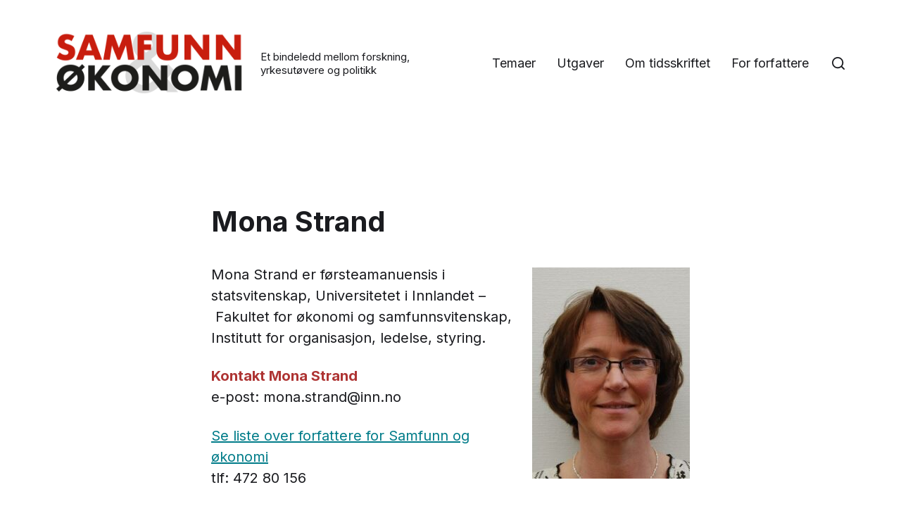

--- FILE ---
content_type: text/html; charset=UTF-8
request_url: https://www.samfunnogokonomi.no/category/mona-strand/
body_size: 12189
content:
<!DOCTYPE html>

<html class="no-js" lang="nb-NO">

	<head>

		<meta http-equiv="content-type" content="text/html" charset="UTF-8" />
		<meta name="viewport" content="width=device-width, initial-scale=1.0" />

		<link rel="profile" href="http://gmpg.org/xfn/11">

		<meta name='robots' content='index, follow, max-image-preview:large, max-snippet:-1, max-video-preview:-1' />

	<!-- This site is optimized with the Yoast SEO plugin v23.2 - https://yoast.com/wordpress/plugins/seo/ -->
	<title>Mona Strand - artikler i Samfunn og økonomi</title>
	<meta name="description" content="Mona Strand er høgskolelektor ved Handelshøgskolen Innlandet. Artikler av Mona Strand publisert i fagtidsskriftet Samfunn og økonomi" />
	<link rel="canonical" href="https://www.samfunnogokonomi.no/category/mona-strand/" />
	<meta property="og:locale" content="nb_NO" />
	<meta property="og:type" content="article" />
	<meta property="og:title" content="Mona Strand - artikler i Samfunn og økonomi" />
	<meta property="og:description" content="Mona Strand er høgskolelektor ved Handelshøgskolen Innlandet. Artikler av Mona Strand publisert i fagtidsskriftet Samfunn og økonomi" />
	<meta property="og:url" content="https://www.samfunnogokonomi.no/category/mona-strand/" />
	<meta property="og:site_name" content="Samfunn og økonomi" />
	<meta property="og:image" content="https://www.samfunnogokonomi.no/wp-content/uploads/2022/07/Mona-strand-224x300.jpeg" />
	<meta name="twitter:card" content="summary_large_image" />
	<script type="application/ld+json" class="yoast-schema-graph">{"@context":"https://schema.org","@graph":[{"@type":"CollectionPage","@id":"https://www.samfunnogokonomi.no/category/mona-strand/","url":"https://www.samfunnogokonomi.no/category/mona-strand/","name":"Mona Strand - artikler i Samfunn og økonomi","isPartOf":{"@id":"https://www.samfunnogokonomi.no/#website"},"primaryImageOfPage":{"@id":"https://www.samfunnogokonomi.no/category/mona-strand/#primaryimage"},"image":{"@id":"https://www.samfunnogokonomi.no/category/mona-strand/#primaryimage"},"thumbnailUrl":"https://www.samfunnogokonomi.no/wp-content/uploads/2025/09/Oppslagsbilde-Mona-Strand.png","description":"Mona Strand er høgskolelektor ved Handelshøgskolen Innlandet. Artikler av Mona Strand publisert i fagtidsskriftet Samfunn og økonomi","breadcrumb":{"@id":"https://www.samfunnogokonomi.no/category/mona-strand/#breadcrumb"},"inLanguage":"nb-NO"},{"@type":"ImageObject","inLanguage":"nb-NO","@id":"https://www.samfunnogokonomi.no/category/mona-strand/#primaryimage","url":"https://www.samfunnogokonomi.no/wp-content/uploads/2025/09/Oppslagsbilde-Mona-Strand.png","contentUrl":"https://www.samfunnogokonomi.no/wp-content/uploads/2025/09/Oppslagsbilde-Mona-Strand.png","width":1868,"height":1106},{"@type":"BreadcrumbList","@id":"https://www.samfunnogokonomi.no/category/mona-strand/#breadcrumb","itemListElement":[{"@type":"ListItem","position":1,"name":"Hjem","item":"https://www.samfunnogokonomi.no/"},{"@type":"ListItem","position":2,"name":"Mona Strand"}]},{"@type":"WebSite","@id":"https://www.samfunnogokonomi.no/#website","url":"https://www.samfunnogokonomi.no/","name":"Samfunn og økonomi","description":"Et bindeledd mellom forskning, yrkesutøvere og politikk","publisher":{"@id":"https://www.samfunnogokonomi.no/#organization"},"potentialAction":[{"@type":"SearchAction","target":{"@type":"EntryPoint","urlTemplate":"https://www.samfunnogokonomi.no/?s={search_term_string}"},"query-input":"required name=search_term_string"}],"inLanguage":"nb-NO"},{"@type":"Organization","@id":"https://www.samfunnogokonomi.no/#organization","name":"Samfunn og økonomi","url":"https://www.samfunnogokonomi.no/","logo":{"@type":"ImageObject","inLanguage":"nb-NO","@id":"https://www.samfunnogokonomi.no/#/schema/logo/image/","url":"https://www.samfunnogokonomi.no/wp-content/uploads/2021/03/logo.png","contentUrl":"https://www.samfunnogokonomi.no/wp-content/uploads/2021/03/logo.png","width":300,"height":120,"caption":"Samfunn og økonomi"},"image":{"@id":"https://www.samfunnogokonomi.no/#/schema/logo/image/"}}]}</script>
	<!-- / Yoast SEO plugin. -->


<link rel="alternate" type="application/rss+xml" title="Samfunn og økonomi &raquo; strøm" href="https://www.samfunnogokonomi.no/feed/" />
<link rel="alternate" type="application/rss+xml" title="Samfunn og økonomi &raquo; kommentarstrøm" href="https://www.samfunnogokonomi.no/comments/feed/" />
<link rel="alternate" type="application/rss+xml" title="Samfunn og økonomi &raquo; Mona Strand kategori-strøm" href="https://www.samfunnogokonomi.no/category/mona-strand/feed/" />
<script type="text/javascript">
/* <![CDATA[ */
window._wpemojiSettings = {"baseUrl":"https:\/\/s.w.org\/images\/core\/emoji\/15.0.3\/72x72\/","ext":".png","svgUrl":"https:\/\/s.w.org\/images\/core\/emoji\/15.0.3\/svg\/","svgExt":".svg","source":{"concatemoji":"https:\/\/www.samfunnogokonomi.no\/wp-includes\/js\/wp-emoji-release.min.js?ver=6.6.4"}};
/*! This file is auto-generated */
!function(i,n){var o,s,e;function c(e){try{var t={supportTests:e,timestamp:(new Date).valueOf()};sessionStorage.setItem(o,JSON.stringify(t))}catch(e){}}function p(e,t,n){e.clearRect(0,0,e.canvas.width,e.canvas.height),e.fillText(t,0,0);var t=new Uint32Array(e.getImageData(0,0,e.canvas.width,e.canvas.height).data),r=(e.clearRect(0,0,e.canvas.width,e.canvas.height),e.fillText(n,0,0),new Uint32Array(e.getImageData(0,0,e.canvas.width,e.canvas.height).data));return t.every(function(e,t){return e===r[t]})}function u(e,t,n){switch(t){case"flag":return n(e,"\ud83c\udff3\ufe0f\u200d\u26a7\ufe0f","\ud83c\udff3\ufe0f\u200b\u26a7\ufe0f")?!1:!n(e,"\ud83c\uddfa\ud83c\uddf3","\ud83c\uddfa\u200b\ud83c\uddf3")&&!n(e,"\ud83c\udff4\udb40\udc67\udb40\udc62\udb40\udc65\udb40\udc6e\udb40\udc67\udb40\udc7f","\ud83c\udff4\u200b\udb40\udc67\u200b\udb40\udc62\u200b\udb40\udc65\u200b\udb40\udc6e\u200b\udb40\udc67\u200b\udb40\udc7f");case"emoji":return!n(e,"\ud83d\udc26\u200d\u2b1b","\ud83d\udc26\u200b\u2b1b")}return!1}function f(e,t,n){var r="undefined"!=typeof WorkerGlobalScope&&self instanceof WorkerGlobalScope?new OffscreenCanvas(300,150):i.createElement("canvas"),a=r.getContext("2d",{willReadFrequently:!0}),o=(a.textBaseline="top",a.font="600 32px Arial",{});return e.forEach(function(e){o[e]=t(a,e,n)}),o}function t(e){var t=i.createElement("script");t.src=e,t.defer=!0,i.head.appendChild(t)}"undefined"!=typeof Promise&&(o="wpEmojiSettingsSupports",s=["flag","emoji"],n.supports={everything:!0,everythingExceptFlag:!0},e=new Promise(function(e){i.addEventListener("DOMContentLoaded",e,{once:!0})}),new Promise(function(t){var n=function(){try{var e=JSON.parse(sessionStorage.getItem(o));if("object"==typeof e&&"number"==typeof e.timestamp&&(new Date).valueOf()<e.timestamp+604800&&"object"==typeof e.supportTests)return e.supportTests}catch(e){}return null}();if(!n){if("undefined"!=typeof Worker&&"undefined"!=typeof OffscreenCanvas&&"undefined"!=typeof URL&&URL.createObjectURL&&"undefined"!=typeof Blob)try{var e="postMessage("+f.toString()+"("+[JSON.stringify(s),u.toString(),p.toString()].join(",")+"));",r=new Blob([e],{type:"text/javascript"}),a=new Worker(URL.createObjectURL(r),{name:"wpTestEmojiSupports"});return void(a.onmessage=function(e){c(n=e.data),a.terminate(),t(n)})}catch(e){}c(n=f(s,u,p))}t(n)}).then(function(e){for(var t in e)n.supports[t]=e[t],n.supports.everything=n.supports.everything&&n.supports[t],"flag"!==t&&(n.supports.everythingExceptFlag=n.supports.everythingExceptFlag&&n.supports[t]);n.supports.everythingExceptFlag=n.supports.everythingExceptFlag&&!n.supports.flag,n.DOMReady=!1,n.readyCallback=function(){n.DOMReady=!0}}).then(function(){return e}).then(function(){var e;n.supports.everything||(n.readyCallback(),(e=n.source||{}).concatemoji?t(e.concatemoji):e.wpemoji&&e.twemoji&&(t(e.twemoji),t(e.wpemoji)))}))}((window,document),window._wpemojiSettings);
/* ]]> */
</script>
<style id='wp-emoji-styles-inline-css' type='text/css'>

	img.wp-smiley, img.emoji {
		display: inline !important;
		border: none !important;
		box-shadow: none !important;
		height: 1em !important;
		width: 1em !important;
		margin: 0 0.07em !important;
		vertical-align: -0.1em !important;
		background: none !important;
		padding: 0 !important;
	}
</style>
<link rel='stylesheet' id='wp-block-library-css' href='https://www.samfunnogokonomi.no/wp-includes/css/dist/block-library/style.min.css?ver=6.6.4' type='text/css' media='all' />
<style id='classic-theme-styles-inline-css' type='text/css'>
/*! This file is auto-generated */
.wp-block-button__link{color:#fff;background-color:#32373c;border-radius:9999px;box-shadow:none;text-decoration:none;padding:calc(.667em + 2px) calc(1.333em + 2px);font-size:1.125em}.wp-block-file__button{background:#32373c;color:#fff;text-decoration:none}
</style>
<style id='global-styles-inline-css' type='text/css'>
:root{--wp--preset--aspect-ratio--square: 1;--wp--preset--aspect-ratio--4-3: 4/3;--wp--preset--aspect-ratio--3-4: 3/4;--wp--preset--aspect-ratio--3-2: 3/2;--wp--preset--aspect-ratio--2-3: 2/3;--wp--preset--aspect-ratio--16-9: 16/9;--wp--preset--aspect-ratio--9-16: 9/16;--wp--preset--color--black: #000000;--wp--preset--color--cyan-bluish-gray: #abb8c3;--wp--preset--color--white: #ffffff;--wp--preset--color--pale-pink: #f78da7;--wp--preset--color--vivid-red: #cf2e2e;--wp--preset--color--luminous-vivid-orange: #ff6900;--wp--preset--color--luminous-vivid-amber: #fcb900;--wp--preset--color--light-green-cyan: #7bdcb5;--wp--preset--color--vivid-green-cyan: #00d084;--wp--preset--color--pale-cyan-blue: #8ed1fc;--wp--preset--color--vivid-cyan-blue: #0693e3;--wp--preset--color--vivid-purple: #9b51e0;--wp--preset--color--accent: #007c89;--wp--preset--color--primary: #1a1b1f;--wp--preset--color--headings: #1a1b1f;--wp--preset--color--buttons-background: #007c89;--wp--preset--color--buttons-text: #ffffff;--wp--preset--color--secondary: #747579;--wp--preset--color--border: #e1e1e3;--wp--preset--color--light-background: #f1f1f3;--wp--preset--color--background: #ffffff;--wp--preset--gradient--vivid-cyan-blue-to-vivid-purple: linear-gradient(135deg,rgba(6,147,227,1) 0%,rgb(155,81,224) 100%);--wp--preset--gradient--light-green-cyan-to-vivid-green-cyan: linear-gradient(135deg,rgb(122,220,180) 0%,rgb(0,208,130) 100%);--wp--preset--gradient--luminous-vivid-amber-to-luminous-vivid-orange: linear-gradient(135deg,rgba(252,185,0,1) 0%,rgba(255,105,0,1) 100%);--wp--preset--gradient--luminous-vivid-orange-to-vivid-red: linear-gradient(135deg,rgba(255,105,0,1) 0%,rgb(207,46,46) 100%);--wp--preset--gradient--very-light-gray-to-cyan-bluish-gray: linear-gradient(135deg,rgb(238,238,238) 0%,rgb(169,184,195) 100%);--wp--preset--gradient--cool-to-warm-spectrum: linear-gradient(135deg,rgb(74,234,220) 0%,rgb(151,120,209) 20%,rgb(207,42,186) 40%,rgb(238,44,130) 60%,rgb(251,105,98) 80%,rgb(254,248,76) 100%);--wp--preset--gradient--blush-light-purple: linear-gradient(135deg,rgb(255,206,236) 0%,rgb(152,150,240) 100%);--wp--preset--gradient--blush-bordeaux: linear-gradient(135deg,rgb(254,205,165) 0%,rgb(254,45,45) 50%,rgb(107,0,62) 100%);--wp--preset--gradient--luminous-dusk: linear-gradient(135deg,rgb(255,203,112) 0%,rgb(199,81,192) 50%,rgb(65,88,208) 100%);--wp--preset--gradient--pale-ocean: linear-gradient(135deg,rgb(255,245,203) 0%,rgb(182,227,212) 50%,rgb(51,167,181) 100%);--wp--preset--gradient--electric-grass: linear-gradient(135deg,rgb(202,248,128) 0%,rgb(113,206,126) 100%);--wp--preset--gradient--midnight: linear-gradient(135deg,rgb(2,3,129) 0%,rgb(40,116,252) 100%);--wp--preset--font-size--small: 16px;--wp--preset--font-size--medium: 20px;--wp--preset--font-size--large: 24px;--wp--preset--font-size--x-large: 42px;--wp--preset--font-size--normal: 19px;--wp--preset--font-size--larger: 32px;--wp--preset--spacing--20: 0.44rem;--wp--preset--spacing--30: 0.67rem;--wp--preset--spacing--40: 1rem;--wp--preset--spacing--50: 1.5rem;--wp--preset--spacing--60: 2.25rem;--wp--preset--spacing--70: 3.38rem;--wp--preset--spacing--80: 5.06rem;--wp--preset--shadow--natural: 6px 6px 9px rgba(0, 0, 0, 0.2);--wp--preset--shadow--deep: 12px 12px 50px rgba(0, 0, 0, 0.4);--wp--preset--shadow--sharp: 6px 6px 0px rgba(0, 0, 0, 0.2);--wp--preset--shadow--outlined: 6px 6px 0px -3px rgba(255, 255, 255, 1), 6px 6px rgba(0, 0, 0, 1);--wp--preset--shadow--crisp: 6px 6px 0px rgba(0, 0, 0, 1);}:where(.is-layout-flex){gap: 0.5em;}:where(.is-layout-grid){gap: 0.5em;}body .is-layout-flex{display: flex;}.is-layout-flex{flex-wrap: wrap;align-items: center;}.is-layout-flex > :is(*, div){margin: 0;}body .is-layout-grid{display: grid;}.is-layout-grid > :is(*, div){margin: 0;}:where(.wp-block-columns.is-layout-flex){gap: 2em;}:where(.wp-block-columns.is-layout-grid){gap: 2em;}:where(.wp-block-post-template.is-layout-flex){gap: 1.25em;}:where(.wp-block-post-template.is-layout-grid){gap: 1.25em;}.has-black-color{color: var(--wp--preset--color--black) !important;}.has-cyan-bluish-gray-color{color: var(--wp--preset--color--cyan-bluish-gray) !important;}.has-white-color{color: var(--wp--preset--color--white) !important;}.has-pale-pink-color{color: var(--wp--preset--color--pale-pink) !important;}.has-vivid-red-color{color: var(--wp--preset--color--vivid-red) !important;}.has-luminous-vivid-orange-color{color: var(--wp--preset--color--luminous-vivid-orange) !important;}.has-luminous-vivid-amber-color{color: var(--wp--preset--color--luminous-vivid-amber) !important;}.has-light-green-cyan-color{color: var(--wp--preset--color--light-green-cyan) !important;}.has-vivid-green-cyan-color{color: var(--wp--preset--color--vivid-green-cyan) !important;}.has-pale-cyan-blue-color{color: var(--wp--preset--color--pale-cyan-blue) !important;}.has-vivid-cyan-blue-color{color: var(--wp--preset--color--vivid-cyan-blue) !important;}.has-vivid-purple-color{color: var(--wp--preset--color--vivid-purple) !important;}.has-black-background-color{background-color: var(--wp--preset--color--black) !important;}.has-cyan-bluish-gray-background-color{background-color: var(--wp--preset--color--cyan-bluish-gray) !important;}.has-white-background-color{background-color: var(--wp--preset--color--white) !important;}.has-pale-pink-background-color{background-color: var(--wp--preset--color--pale-pink) !important;}.has-vivid-red-background-color{background-color: var(--wp--preset--color--vivid-red) !important;}.has-luminous-vivid-orange-background-color{background-color: var(--wp--preset--color--luminous-vivid-orange) !important;}.has-luminous-vivid-amber-background-color{background-color: var(--wp--preset--color--luminous-vivid-amber) !important;}.has-light-green-cyan-background-color{background-color: var(--wp--preset--color--light-green-cyan) !important;}.has-vivid-green-cyan-background-color{background-color: var(--wp--preset--color--vivid-green-cyan) !important;}.has-pale-cyan-blue-background-color{background-color: var(--wp--preset--color--pale-cyan-blue) !important;}.has-vivid-cyan-blue-background-color{background-color: var(--wp--preset--color--vivid-cyan-blue) !important;}.has-vivid-purple-background-color{background-color: var(--wp--preset--color--vivid-purple) !important;}.has-black-border-color{border-color: var(--wp--preset--color--black) !important;}.has-cyan-bluish-gray-border-color{border-color: var(--wp--preset--color--cyan-bluish-gray) !important;}.has-white-border-color{border-color: var(--wp--preset--color--white) !important;}.has-pale-pink-border-color{border-color: var(--wp--preset--color--pale-pink) !important;}.has-vivid-red-border-color{border-color: var(--wp--preset--color--vivid-red) !important;}.has-luminous-vivid-orange-border-color{border-color: var(--wp--preset--color--luminous-vivid-orange) !important;}.has-luminous-vivid-amber-border-color{border-color: var(--wp--preset--color--luminous-vivid-amber) !important;}.has-light-green-cyan-border-color{border-color: var(--wp--preset--color--light-green-cyan) !important;}.has-vivid-green-cyan-border-color{border-color: var(--wp--preset--color--vivid-green-cyan) !important;}.has-pale-cyan-blue-border-color{border-color: var(--wp--preset--color--pale-cyan-blue) !important;}.has-vivid-cyan-blue-border-color{border-color: var(--wp--preset--color--vivid-cyan-blue) !important;}.has-vivid-purple-border-color{border-color: var(--wp--preset--color--vivid-purple) !important;}.has-vivid-cyan-blue-to-vivid-purple-gradient-background{background: var(--wp--preset--gradient--vivid-cyan-blue-to-vivid-purple) !important;}.has-light-green-cyan-to-vivid-green-cyan-gradient-background{background: var(--wp--preset--gradient--light-green-cyan-to-vivid-green-cyan) !important;}.has-luminous-vivid-amber-to-luminous-vivid-orange-gradient-background{background: var(--wp--preset--gradient--luminous-vivid-amber-to-luminous-vivid-orange) !important;}.has-luminous-vivid-orange-to-vivid-red-gradient-background{background: var(--wp--preset--gradient--luminous-vivid-orange-to-vivid-red) !important;}.has-very-light-gray-to-cyan-bluish-gray-gradient-background{background: var(--wp--preset--gradient--very-light-gray-to-cyan-bluish-gray) !important;}.has-cool-to-warm-spectrum-gradient-background{background: var(--wp--preset--gradient--cool-to-warm-spectrum) !important;}.has-blush-light-purple-gradient-background{background: var(--wp--preset--gradient--blush-light-purple) !important;}.has-blush-bordeaux-gradient-background{background: var(--wp--preset--gradient--blush-bordeaux) !important;}.has-luminous-dusk-gradient-background{background: var(--wp--preset--gradient--luminous-dusk) !important;}.has-pale-ocean-gradient-background{background: var(--wp--preset--gradient--pale-ocean) !important;}.has-electric-grass-gradient-background{background: var(--wp--preset--gradient--electric-grass) !important;}.has-midnight-gradient-background{background: var(--wp--preset--gradient--midnight) !important;}.has-small-font-size{font-size: var(--wp--preset--font-size--small) !important;}.has-medium-font-size{font-size: var(--wp--preset--font-size--medium) !important;}.has-large-font-size{font-size: var(--wp--preset--font-size--large) !important;}.has-x-large-font-size{font-size: var(--wp--preset--font-size--x-large) !important;}
:where(.wp-block-post-template.is-layout-flex){gap: 1.25em;}:where(.wp-block-post-template.is-layout-grid){gap: 1.25em;}
:where(.wp-block-columns.is-layout-flex){gap: 2em;}:where(.wp-block-columns.is-layout-grid){gap: 2em;}
:root :where(.wp-block-pullquote){font-size: 1.5em;line-height: 1.6;}
</style>
<link rel='stylesheet' id='responsive-lightbox-nivo_lightbox-css-css' href='https://www.samfunnogokonomi.no/wp-content/plugins/responsive-lightbox-lite/assets/nivo-lightbox/nivo-lightbox.css?ver=6.6.4' type='text/css' media='all' />
<link rel='stylesheet' id='responsive-lightbox-nivo_lightbox-css-d-css' href='https://www.samfunnogokonomi.no/wp-content/plugins/responsive-lightbox-lite/assets/nivo-lightbox/themes/default/default.css?ver=6.6.4' type='text/css' media='all' />
<link rel='stylesheet' id='chaplin-google-fonts-css' href='//fonts.googleapis.com/css?family=Inter%3A400%2C700%2C400italic%2C700italic%7CInter%3A400%2C500%2C600%2C700%2C400italic%2C700italic&#038;ver=1' type='text/css' media='all' />
<link rel='stylesheet' id='chaplin-style-css' href='https://www.samfunnogokonomi.no/wp-content/themes/chaplin/style.css?ver=2.6.8' type='text/css' media='all' />
<style id='chaplin-style-inline-css' type='text/css'>
:root{--body-font:Inter,-apple-system,BlinkMacSystemFont,'Helvetica Neue',Helvetica,sans-serif;--headings-font:Inter,-apple-system,BlinkMacSystemFont,'Helvetica Neue',Helvetica,sans-serif}body,.ff-body{font-family:Inter,-apple-system,BlinkMacSystemFont,'Helvetica Neue',Helvetica,sans-serif}h1,h2,h3,h4,h5,h6,.faux-heading,.ff-headings{font-family:Inter,-apple-system,BlinkMacSystemFont,'Helvetica Neue',Helvetica,sans-serif}
</style>
<link rel='stylesheet' id='chaplin-print-styles-css' href='https://www.samfunnogokonomi.no/wp-content/themes/chaplin/assets/css/print.css?ver=2.6.8' type='text/css' media='print' />
<link rel='stylesheet' id='chld_thm_cfg_child-css' href='https://www.samfunnogokonomi.no/wp-content/themes/samfunn-og-okonomi/style.css?ver=6.6.4' type='text/css' media='all' />
<script type="text/javascript" src="https://www.samfunnogokonomi.no/wp-includes/js/jquery/jquery.min.js?ver=3.7.1" id="jquery-core-js"></script>
<script type="text/javascript" src="https://www.samfunnogokonomi.no/wp-includes/js/jquery/jquery-migrate.min.js?ver=3.4.1" id="jquery-migrate-js"></script>
<script type="text/javascript" src="https://www.samfunnogokonomi.no/wp-content/plugins/responsive-lightbox-lite/assets/nivo-lightbox/nivo-lightbox.min.js?ver=6.6.4" id="responsive-lightbox-nivo_lightbox-js"></script>
<script type="text/javascript" id="responsive-lightbox-lite-script-js-extra">
/* <![CDATA[ */
var rllArgs = {"script":"nivo_lightbox","selector":"lightbox","custom_events":""};
/* ]]> */
</script>
<script type="text/javascript" src="https://www.samfunnogokonomi.no/wp-content/plugins/responsive-lightbox-lite/assets/inc/script.js?ver=6.6.4" id="responsive-lightbox-lite-script-js"></script>
<script type="text/javascript" src="https://www.samfunnogokonomi.no/wp-includes/js/imagesloaded.min.js?ver=5.0.0" id="imagesloaded-js"></script>
<script type="text/javascript" src="https://www.samfunnogokonomi.no/wp-content/themes/chaplin/assets/js/modernizr-touchevents.min.js?ver=3.6.0" id="chaplin-modernizr-js"></script>
<script type="text/javascript" id="chaplin-construct-js-extra">
/* <![CDATA[ */
var chaplin_ajax_load_more = {"ajaxurl":"https:\/\/www.samfunnogokonomi.no\/wp-admin\/admin-ajax.php"};
/* ]]> */
</script>
<script type="text/javascript" src="https://www.samfunnogokonomi.no/wp-content/themes/chaplin/assets/js/construct.js?ver=2.6.8" id="chaplin-construct-js"></script>
<link rel="https://api.w.org/" href="https://www.samfunnogokonomi.no/wp-json/" /><link rel="alternate" title="JSON" type="application/json" href="https://www.samfunnogokonomi.no/wp-json/wp/v2/categories/78" /><link rel="EditURI" type="application/rsd+xml" title="RSD" href="https://www.samfunnogokonomi.no/xmlrpc.php?rsd" />
<meta name="generator" content="WordPress 6.6.4" />
		<script>document.documentElement.className = document.documentElement.className.replace( 'no-js', 'js' );</script>
		<style type="text/css" id="custom-background-css">
body.custom-background { background-color: #ffffff; }
</style>
	
	</head>

	<body class="archive category category-mona-strand category-78 custom-background wp-custom-logo pagination-type-button has-sticky-header disable-menu-modal-on-desktop has-no-pagination not-showing-comments">

		
		<a class="skip-link faux-button" href="#site-content">Hopp til innholdet</a>

		
			<header id="site-header">

				
				<div class="header-inner stick-me">

					<div class="section-inner">

						<div class="header-titles">

															<div class="site-logo faux-heading">
		<a href="https://www.samfunnogokonomi.no/" rel="home" class="custom-logo-link custom-logo">
			<img src="https://www.samfunnogokonomi.no/wp-content/uploads/2021/03/cropped-logo.png" width="150" height="51"  alt="Samfunn og økonomi - fagtidsskrift om samfunnsøkonomi" />
		</a>

		<span class="screen-reader-text">Samfunn og økonomi</span></div>
							
															<div class="site-description">Et bindeledd mellom forskning, yrkesutøvere og politikk</div>
							
						</div><!-- .header-titles -->

						<div class="header-navigation-wrapper">

							
							<div class="main-menu-alt-container hide-js">

								<ul class="main-menu-alt dropdown-menu reset-list-style">
									<li id="menu-item-94" class="menu-item menu-item-type-post_type menu-item-object-page menu-item-94"><a href="https://www.samfunnogokonomi.no/temaer/">Temaer</a></li>
<li id="menu-item-97" class="menu-item menu-item-type-post_type menu-item-object-page menu-item-97"><a href="https://www.samfunnogokonomi.no/utgaver/">Utgaver</a></li>
<li id="menu-item-171" class="menu-item menu-item-type-post_type menu-item-object-page menu-item-171"><a href="https://www.samfunnogokonomi.no/om-tidsskriftet/">Om tidsskriftet</a></li>
<li id="menu-item-211" class="menu-item menu-item-type-post_type menu-item-object-page menu-item-211"><a href="https://www.samfunnogokonomi.no/for-forfattere/">For forfattere</a></li>
								</ul><!-- .main-menu-alt -->

							</div><!-- .main-menu-alt-container -->

															<div class="main-menu-alt-social-container">
																	</div><!-- .main-menu-alt-social-container' -->
								
							<div class="header-toggles hide-no-js">

								
									<a href="#" class="toggle search-toggle" data-toggle-target=".search-modal" data-toggle-screen-lock="true" data-toggle-body-class="showing-search-modal" data-set-focus=".search-modal .search-field" aria-pressed="false" role="button">
										<div class="toggle-text">
											Søk										</div>
										<svg class="svg-icon" aria-hidden="true" role="img" focusable="false" xmlns="http://www.w3.org/2000/svg" width="20" height="20" viewBox="0 0 20 20"><path fill="" d="M1148.0319,95.6176858 L1151.70711,99.2928932 C1152.09763,99.6834175 1152.09763,100.316582 1151.70711,100.707107 C1151.31658,101.097631 1150.68342,101.097631 1150.29289,100.707107 L1146.61769,97.0318993 C1145.07801,98.2635271 1143.12501,99 1141,99 C1136.02944,99 1132,94.9705627 1132,90 C1132,85.0294372 1136.02944,81 1141,81 C1145.97056,81 1150,85.0294372 1150,90 C1150,92.1250137 1149.26353,94.078015 1148.0319,95.6176858 Z M1146.04139,94.8563911 C1147.25418,93.5976949 1148,91.8859456 1148,90 C1148,86.1340067 1144.86599,83 1141,83 C1137.13401,83 1134,86.1340067 1134,90 C1134,93.8659933 1137.13401,97 1141,97 C1142.88595,97 1144.59769,96.2541764 1145.85639,95.0413859 C1145.88271,95.0071586 1145.91154,94.9742441 1145.94289,94.9428932 C1145.97424,94.9115423 1146.00716,94.8827083 1146.04139,94.8563911 Z" transform="translate(-1132 -81)" /></svg>									</a><!-- .search-toggle -->

									
								<a href="#" class="toggle nav-toggle" data-toggle-target=".menu-modal" data-toggle-screen-lock="true" data-toggle-body-class="showing-menu-modal" aria-pressed="false" data-set-focus=".menu-modal" role="button">
									<div class="toggle-text">
										Meny									</div>
									<div class="bars">
										<div class="bar"></div>
										<div class="bar"></div>
										<div class="bar"></div>
									</div><!-- .bars -->
								</a><!-- .nav-toggle -->

								
							</div><!-- .header-toggles -->

							
						</div><!-- .header-navigation-wrapper -->

					</div><!-- .section-inner -->

				</div><!-- .header-inner -->

				<div class="search-modal cover-modal" data-modal-target-string=".search-modal" aria-expanded="false">

	<div class="search-modal-inner modal-inner bg-body-background">

		<div class="section-inner">

			
			<form role="search" method="get" class="modal-search-form" action="https://www.samfunnogokonomi.no/">
				<label class="screen-reader-text" for="search-form-69742e3ce693b">
					Søk etter:				</label>
				<input type="search" id="search-form-69742e3ce693b" class="search-field" placeholder="Søk etter&hellip;" value="" name="s" />
				<button type="submit" class="search-submit">Søk</button>
			</form><!-- .search-form -->

			<a href="#" class="toggle search-untoggle fill-children-primary" data-toggle-target=".search-modal" data-toggle-screen-lock="true" data-toggle-body-class="showing-search-modal" data-set-focus="#site-header .search-toggle">
				<span class="screen-reader-text">Lukk søk</span>
				<svg class="svg-icon" aria-hidden="true" role="img" focusable="false" xmlns="http://www.w3.org/2000/svg" width="16" height="16" viewBox="0 0 16 16"><polygon fill="" fill-rule="evenodd" points="6.852 7.649 .399 1.195 1.445 .149 7.899 6.602 14.352 .149 15.399 1.195 8.945 7.649 15.399 14.102 14.352 15.149 7.899 8.695 1.445 15.149 .399 14.102" /></svg>			</a><!-- .search-toggle -->

		</div><!-- .section-inner -->

	</div><!-- .search-modal-inner -->

</div><!-- .menu-modal -->

				
			</header><!-- #site-header -->

			<div class="menu-modal cover-modal" data-modal-target-string=".menu-modal" aria-expanded="false">

	<div class="menu-modal-inner modal-inner bg-body-background">

		<div class="menu-wrapper section-inner">

			<div class="menu-top">

				<div class="menu-modal-toggles header-toggles">

					<a href="#" class="toggle nav-toggle nav-untoggle" data-toggle-target=".menu-modal" data-toggle-screen-lock="true" data-toggle-body-class="showing-menu-modal" aria-pressed="false" data-set-focus="#site-header .nav-toggle" role="button"> 
						<div class="toggle-text">
							Lukk						</div>
						<div class="bars">
							<div class="bar"></div>
							<div class="bar"></div>
							<div class="bar"></div>
						</div><!-- .bars -->
					</a><!-- .nav-toggle -->

				</div><!-- .menu-modal-toggles -->

				
				<ul class="main-menu reset-list-style">
					<li class="menu-item menu-item-type-post_type menu-item-object-page menu-item-94"><div class="ancestor-wrapper"><a href="https://www.samfunnogokonomi.no/temaer/">Temaer</a></div><!-- .ancestor-wrapper --></li>
<li class="menu-item menu-item-type-post_type menu-item-object-page menu-item-97"><div class="ancestor-wrapper"><a href="https://www.samfunnogokonomi.no/utgaver/">Utgaver</a></div><!-- .ancestor-wrapper --></li>
<li class="menu-item menu-item-type-post_type menu-item-object-page menu-item-171"><div class="ancestor-wrapper"><a href="https://www.samfunnogokonomi.no/om-tidsskriftet/">Om tidsskriftet</a></div><!-- .ancestor-wrapper --></li>
<li class="menu-item menu-item-type-post_type menu-item-object-page menu-item-211"><div class="ancestor-wrapper"><a href="https://www.samfunnogokonomi.no/for-forfattere/">For forfattere</a></div><!-- .ancestor-wrapper --></li>
				</ul><!-- .main-menu -->

				
			</div><!-- .menu-top -->

			<div class="menu-bottom">

				
				<p class="menu-copyright">&copy; 2026 <a href="https://www.samfunnogokonomi.no">Samfunn og økonomi</a></p>

				
			</div><!-- .menu-bottom -->

		</div><!-- .menu-wrapper -->

	</div><!-- .menu-modal-inner -->

</div><!-- .menu-modal -->
		
<main id="site-content" role="main">

			
		<header class="archive-header section-inner">

							<h1 class="archive-title">Kategori: <span>Mona Strand</span></h1>
								<div class="archive-subtitle section-inner thin max-percentage intro-text"><h2>Mona Strand</h2>
<p><a href="https://www.samfunnogokonomi.no/wp-content/uploads/2022/07/Mona-strand.jpeg"><img class="size-medium wp-image-2166 alignright" src="https://www.samfunnogokonomi.no/wp-content/uploads/2022/07/Mona-strand-224x300.jpeg" alt="Mona Strand - forfatter Samfunn og økonomi" width="224" height="300" /></a>Mona Strand er førsteamanuensis i statsvitenskap, Universitetet i Innlandet – Fakultet for økonomi og samfunnsvitenskap, Institutt for organisasjon, ledelse, styring.</p>
<p><strong>Kontakt Mona Strand</strong><br />
e-post: mona.strand@inn.no</p>
<p><a href="https://www.samfunnogokonomi.no/forfattere/">Se liste over forfattere for Samfunn og økonomi</a><br />
tlf: 472 80 156</p>
</div>
							
		</header><!-- .archive-header -->

	
	<div class="posts section-inner">

		
			<div class="posts-grid grid load-more-target mcols-1 tcols-2 tlcols-3">
			
				
					<div class="grid-item">
						<article class="preview preview-post post-4354 post type-post status-publish format-standard has-post-thumbnail hentry category-distriktspolitikk-og-regional-utvikling category-mal-og-resultatstyring category-mona-strand category-organisering-og-styring-i-offentlig-sektor category-politiske-partier tag-distriktskommunen tag-velferdsstaten" id="post-4354">

	
			<figure class="preview-media">

				<a href="https://www.samfunnogokonomi.no/2025/09/handlingsrommet-i-det-lokale-selvstyret/" class="preview-media-link faux-image aspect-ratio-16x10" style="background-image: url( 'https://www.samfunnogokonomi.no/wp-content/uploads/2025/09/Oppslagsbilde-Mona-Strand-1080x639.png' );">
					<img width="1080" height="639" src="https://www.samfunnogokonomi.no/wp-content/uploads/2025/09/Oppslagsbilde-Mona-Strand-1080x639.png" class="attachment-chaplin_preview_image_high_resolution size-chaplin_preview_image_high_resolution wp-post-image" alt="" decoding="async" fetchpriority="high" srcset="https://www.samfunnogokonomi.no/wp-content/uploads/2025/09/Oppslagsbilde-Mona-Strand-1080x639.png 1080w, https://www.samfunnogokonomi.no/wp-content/uploads/2025/09/Oppslagsbilde-Mona-Strand-300x178.png 300w, https://www.samfunnogokonomi.no/wp-content/uploads/2025/09/Oppslagsbilde-Mona-Strand-1024x606.png 1024w, https://www.samfunnogokonomi.no/wp-content/uploads/2025/09/Oppslagsbilde-Mona-Strand-768x455.png 768w, https://www.samfunnogokonomi.no/wp-content/uploads/2025/09/Oppslagsbilde-Mona-Strand-1536x909.png 1536w, https://www.samfunnogokonomi.no/wp-content/uploads/2025/09/Oppslagsbilde-Mona-Strand-540x320.png 540w, https://www.samfunnogokonomi.no/wp-content/uploads/2025/09/Oppslagsbilde-Mona-Strand.png 1868w" sizes="(max-width: 1080px) 100vw, 1080px" />				</a>

			</figure><!-- .preview-media -->

			
	<header class="preview-header">

		<h2 class="preview-title heading-size-3"><a href="https://www.samfunnogokonomi.no/2025/09/handlingsrommet-i-det-lokale-selvstyret/">Handlingsrommet i det lokale selvstyret</a></h2>
				<div class="preview-excerpt">
					<p>Begrepene «lokalt selvstyre» og «lokalt politisk handlingsrom» brukes på ulike måter og med ulikt meningsinnhold, noe som gjenspeiler spenningen mellom nasjonal styring og lokalt politisk handlingsrom. Denne spenningen er en grunnleggende del av dynamikken mellom stat og kommune, der verdier som frihet og lokalt demokrati må balanseres mot rettssikkerhet og nasjonale hensyn. Målet med artikkelen er å bidra til en bedre forståelse av bruken av disse begrepene.</p>
				</div><!-- .preview-excerpt -->

				
	</header><!-- .preview-header -->

</article><!-- .preview -->
					</div><!-- .grid-item -->

					
					<div class="grid-item">
						<article class="preview preview-post post-3193 post type-post status-publish format-standard has-post-thumbnail hentry category-mona-strand category-politiske-partier" id="post-3193">

	
			<figure class="preview-media">

				<a href="https://www.samfunnogokonomi.no/2023/06/folkeavstemningen-om-innlandet/" class="preview-media-link faux-image aspect-ratio-16x10" style="background-image: url( 'https://www.samfunnogokonomi.no/wp-content/uploads/2023/06/Folkeavstemning-Innlandet-oppslagsbilde.png' );">
					<img width="769" height="403" src="https://www.samfunnogokonomi.no/wp-content/uploads/2023/06/Folkeavstemning-Innlandet-oppslagsbilde.png" class="attachment-chaplin_preview_image_high_resolution size-chaplin_preview_image_high_resolution wp-post-image" alt="" decoding="async" srcset="https://www.samfunnogokonomi.no/wp-content/uploads/2023/06/Folkeavstemning-Innlandet-oppslagsbilde.png 769w, https://www.samfunnogokonomi.no/wp-content/uploads/2023/06/Folkeavstemning-Innlandet-oppslagsbilde-300x157.png 300w, https://www.samfunnogokonomi.no/wp-content/uploads/2023/06/Folkeavstemning-Innlandet-oppslagsbilde-540x283.png 540w" sizes="(max-width: 769px) 100vw, 769px" />				</a>

			</figure><!-- .preview-media -->

			
	<header class="preview-header">

		<h2 class="preview-title heading-size-3"><a href="https://www.samfunnogokonomi.no/2023/06/folkeavstemningen-om-innlandet/">Folkeavstemningen om Innlandet</a></h2>
				<div class="preview-excerpt">
					<p>I desember 2021 ble det vedtatt å avholde en folkeavstemning om videreføring eller oppløsning av Innlandet fylke. Det ble deretter vedtatt å gjennomføre en høring og en ansattundersøkelse. Spørsmålet velgerne skulle ta stilling til, var om Innlandet fylke fortsatt skulle være samlet, eller splittes og gå tilbake til de to tidligere fylkene ­Hedmark og Oppland. </p>
				</div><!-- .preview-excerpt -->

				
	</header><!-- .preview-header -->

</article><!-- .preview -->
					</div><!-- .grid-item -->

					
					<div class="grid-item">
						<article class="preview preview-post post-2030 post type-post status-publish format-standard has-post-thumbnail hentry category-distriktspolitikk-og-regional-utvikling category-hans-christian-hoyer category-jon-helge-lesjo category-mona-strand tag-distriktskommunen" id="post-2030">

	
			<figure class="preview-media">

				<a href="https://www.samfunnogokonomi.no/2022/06/hvorfor-vekker-den-norske-ulvepolitikken-sa-sterk-motstand/" class="preview-media-link faux-image aspect-ratio-16x10" style="background-image: url( 'https://www.samfunnogokonomi.no/wp-content/uploads/2022/06/Ulvepolitikken-oppslagsbilde.jpg' );">
					<img width="503" height="316" src="https://www.samfunnogokonomi.no/wp-content/uploads/2022/06/Ulvepolitikken-oppslagsbilde.jpg" class="attachment-chaplin_preview_image_high_resolution size-chaplin_preview_image_high_resolution wp-post-image" alt="Utformingen og iverksettingen av nasjonal rovdyrpolitikk har vært konfliktfylt og vekket sterk motstand i mange land, så også i Norge. Denne artikkelen setter søkelyset på hva som kan være grunnen til den sterke motstanden i Norge, ved å analysere hvordan utformingen og iverksettingen av ulvepolitikken matcher motstandernes oppfatninger av hva politikken dreier seg om. Artikkelen ser på motstanden mot ulvepolitikken i et public policy­perspektiv og bygger på data fra offentlige dokumenter og ikke minst analyser av en strategisk valgt avisdebatt." decoding="async" srcset="https://www.samfunnogokonomi.no/wp-content/uploads/2022/06/Ulvepolitikken-oppslagsbilde.jpg 503w, https://www.samfunnogokonomi.no/wp-content/uploads/2022/06/Ulvepolitikken-oppslagsbilde-300x188.jpg 300w" sizes="(max-width: 503px) 100vw, 503px" />				</a>

			</figure><!-- .preview-media -->

			
	<header class="preview-header">

		<h2 class="preview-title heading-size-3"><a href="https://www.samfunnogokonomi.no/2022/06/hvorfor-vekker-den-norske-ulvepolitikken-sa-sterk-motstand/">Hvorfor vekker den norske ulvepolitikken så sterk motstand?</a></h2>
				<div class="preview-excerpt">
					<p>Utformingen og iverksettingen av nasjonal rovdyrpolitikk har vært konfliktfylt og vekket sterk motstand i mange land, så også i Norge. Denne artikkelen setter søkelyset på hva som kan være grunnen til den sterke motstanden i Norge, ved å analysere hvordan utformingen og iverksettingen av ulvepolitikken matcher motstandernes oppfatninger av hva politikken dreier seg om. .</p>
				</div><!-- .preview-excerpt -->

				
	</header><!-- .preview-header -->

</article><!-- .preview -->
					</div><!-- .grid-item -->

					
			</div><!-- .posts-grid -->

			
			
	</div><!-- .posts -->

	
	<div class="pagination-wrapper section-inner pagination-type-button loaded-last-page">

		<div id="pagination" class=" pagination-type-button" data-query-args="{&quot;category_name&quot;:&quot;mona-strand&quot;,&quot;error&quot;:&quot;&quot;,&quot;m&quot;:&quot;&quot;,&quot;p&quot;:0,&quot;post_parent&quot;:&quot;&quot;,&quot;subpost&quot;:&quot;&quot;,&quot;subpost_id&quot;:&quot;&quot;,&quot;attachment&quot;:&quot;&quot;,&quot;attachment_id&quot;:0,&quot;name&quot;:&quot;&quot;,&quot;pagename&quot;:&quot;&quot;,&quot;page_id&quot;:0,&quot;second&quot;:&quot;&quot;,&quot;minute&quot;:&quot;&quot;,&quot;hour&quot;:&quot;&quot;,&quot;day&quot;:0,&quot;monthnum&quot;:0,&quot;year&quot;:0,&quot;w&quot;:0,&quot;tag&quot;:&quot;&quot;,&quot;cat&quot;:78,&quot;tag_id&quot;:&quot;&quot;,&quot;author&quot;:&quot;&quot;,&quot;author_name&quot;:&quot;&quot;,&quot;feed&quot;:&quot;&quot;,&quot;tb&quot;:&quot;&quot;,&quot;paged&quot;:1,&quot;meta_key&quot;:&quot;&quot;,&quot;meta_value&quot;:&quot;&quot;,&quot;preview&quot;:&quot;&quot;,&quot;s&quot;:&quot;&quot;,&quot;sentence&quot;:&quot;&quot;,&quot;title&quot;:&quot;&quot;,&quot;fields&quot;:&quot;&quot;,&quot;menu_order&quot;:&quot;&quot;,&quot;embed&quot;:&quot;&quot;,&quot;category__in&quot;:[],&quot;category__not_in&quot;:[],&quot;category__and&quot;:[],&quot;post__in&quot;:[],&quot;post__not_in&quot;:[],&quot;post_name__in&quot;:[],&quot;tag__in&quot;:[],&quot;tag__not_in&quot;:[],&quot;tag__and&quot;:[],&quot;tag_slug__in&quot;:[],&quot;tag_slug__and&quot;:[],&quot;post_parent__in&quot;:[],&quot;post_parent__not_in&quot;:[],&quot;author__in&quot;:[],&quot;author__not_in&quot;:[],&quot;search_columns&quot;:[],&quot;ignore_sticky_posts&quot;:false,&quot;suppress_filters&quot;:false,&quot;cache_results&quot;:true,&quot;update_post_term_cache&quot;:true,&quot;update_menu_item_cache&quot;:false,&quot;lazy_load_term_meta&quot;:true,&quot;update_post_meta_cache&quot;:true,&quot;post_type&quot;:&quot;&quot;,&quot;posts_per_page&quot;:9,&quot;nopaging&quot;:false,&quot;comments_per_page&quot;:&quot;50&quot;,&quot;no_found_rows&quot;:false,&quot;order&quot;:&quot;DESC&quot;,&quot;max_num_pages&quot;:1,&quot;post_status&quot;:&quot;publish&quot;}" data-pagination-type="button" data-load-more-target=".load-more-target">

							<button id="load-more">Last mer</button>
			
							<p class="out-of-posts">Intet igjen å laste inn.</p>
				<div class="loading-icon"><div class="loader border-color-border"></div></div>
			
		</div><!-- #pagination -->

	</div><!-- .pagination-wrapper -->


</main><!-- #site-content -->

        		
			<footer id="site-footer" role="contentinfo">

				
				
					<div class="footer-widgets-outer-wrapper border-color-border section-inner">
					
						<div class="footer-widgets-wrapper grid tcols-2">

															<div class="footer-widgets column-one grid-item">
									<div class="widget widget_block widget_media_image"><div class="widget-content">
<figure class="wp-block-image size-large is-resized"><img loading="lazy" decoding="async" src="http://www.samfunnogokonomi.no/wp-content/uploads/2021/03/cropped-logo.png" alt="" width="150" height="51"/></figure>
</div></div><div class="widget widget_block widget_text"><div class="widget-content">
<p>ISSN 1893-3009 Ansvarlig redaktør: Fanny Voldnes<br>Opplag papirutgave: 8500<br>E-post: <a href="mailto:redaksjonen@samfunnogokonomi.no">redaksjonen@samfunnogokonomi.no</a>.<br>Telefon: 23 06 40 00<br>Redaksjonell tilrettelegging: Kirsti Knudsen<br>Design: Avrio design/Anne Vines<br>Trykkeri: Ålgård Offset AS</p>
</div></div><div class="widget widget_block widget_text"><div class="widget-content">
<p>Samfunn &amp; økonomi utgis av <a href="https://www.fagforbundet.no" data-type="URL" data-id="https://www.fagforbundet.no">Fagforbundet</a></p>
</div></div>								</div>
							
															<div class="footer-widgets column-two grid-item">
									<div class="widget widget_block widget_text"><div class="widget-content">
<p></p>
</div></div><div class="widget widget_block widget_text"><div class="widget-content">
<p></p>
</div></div><div class="widget widget_block"><div class="widget-content">
<div class="wp-block-columns is-layout-flex wp-container-core-columns-is-layout-1 wp-block-columns-is-layout-flex">
<div class="wp-block-column is-layout-flow wp-block-column-is-layout-flow">
<figure class="wp-block-image size-full"><a href="https://www.samfunnogokonomi.no/wp-content/uploads/2021/03/logo-pfu@2x.png"><img loading="lazy" decoding="async" width="301" height="104" src="https://www.samfunnogokonomi.no/wp-content/uploads/2021/03/logo-pfu@2x.png" alt="Samfunn og økonomi er tilsluttet redaktørplakaten og PFU - Pressens faglige utvalg" class="wp-image-172"/></a></figure>
</div>



<div class="wp-block-column is-layout-flow wp-block-column-is-layout-flow">
<figure class="wp-block-image size-large"><img decoding="async" src="https://www.samfunnogokonomi.no/wp-content/uploads/2022/10/fagpressen_logo_nett.jpg" alt=""/></figure>
</div>
</div>
</div></div><div class="widget widget_block widget_text"><div class="widget-content">
<p>Tidsskriftet Samfunn og økonomi redigeres etter Redaktørplakaten og Vær Varsom-plakatens regler for god presseskikk. Den som likevel føler seg urettmessig rammet, oppfordres til å ta kontakt med redaksjonen. </p>
</div></div><div class="widget widget_block widget_text"><div class="widget-content">
<p>Pressens Faglige Utvalg (PFU) behandler klager mot pressen. Henvendelser: <a href="mailto:pfu@presse.no">pfu@presse.no</a> / tlf. 22405040.</p>
</div></div><div class="widget widget_block widget_text"><div class="widget-content">
<p><a href="https://www.samfunnogokonomi.no/personvernerklaering/" data-type="URL" data-id="https://www.samfunnogokonomi.no/personvernerklaering/">Personvernerklæring</a></p>
</div></div>								</div>
							
						</div><!-- .footer-widgets-wrapper -->
						
					</div><!-- .footer-widgets-outer-wrapper -->

				
				<div class="footer-inner section-inner">

					
					<div class="footer-credits">

						<p class="footer-copyright">&copy; 2026 <a href="https://www.samfunnogokonomi.no" rel="home">Samfunn og økonomi</a></p>

						<p class="theme-credits color-secondary">
							Tema av <a href="https://andersnoren.se">Anders Nor&eacute;n</a>						</p><!-- .theme-credits -->

					</div><!-- .footer-credits -->

				</div><!-- .footer-bottom -->

				
			</footer><!-- #site-footer -->

			<style id='core-block-supports-inline-css' type='text/css'>
.wp-container-core-columns-is-layout-1{flex-wrap:nowrap;}
</style>

    </body>
</html>


--- FILE ---
content_type: text/css
request_url: https://www.samfunnogokonomi.no/wp-content/themes/samfunn-og-okonomi/style.css?ver=6.6.4
body_size: 593
content:
/*
Theme Name: Samfunn og Økonomi
Template: chaplin
Author: Child Theme Configurator
Version: 1.0.1614770823
Updated: 2021-03-03 12:27:03

*/

.featured-media {
    display: none;
}

.wp-block-table.aligncenter td, .wp-block-table.aligncenter th, .wp-block-table.alignleft td, .wp-block-table.alignleft th, .wp-block-table.alignright td, .wp-block-table.alignright th {
    word-break: normal;
}

table {
    overflow: auto;
}

.post .intro-text {
	display: none;
}

bold, b, strong { color: #AE3433; }

.archive-title {
    display: none;
}

@media (min-width: 700px) {
    h1, .heading-size-1 {
        font-size: 4rem;
    }
}

.post .entry-content {
    margin: auto;
	max-width: 68rem;
}

.wp-block-quote, p, h1, h2, h3, h4, h5, h6, h7, h1.entry-title {
	margin-left: auto;
	margin-right: auto;
	max-width: 68rem;
}

.entry-content {
	max-width: 100%;
}

.post .entry-header {
    margin: auto;
	max-width: 68rem;
}

.post-meta .post-date .meta-icon svg {
    display: none;
}

.theme-credits {
    display: none;
}

h6 {
	font-weight: 400;
	padding:  0 0 20px 0;
	border-bottom: 1px solid grey;
}

h4 {
        margin: 4.5rem auto 1.2rem;
    }

.section-inner.thin {
    max-width: 100%;
}


.post-edit-link {
    display: none;
}

#site-footer {
    background: #cccccc;
}

.main-menu-alt-container {
    margin-left: 1rem;
}

.site-description {
	display: block;
	max-width: 300px;
	font-size: 1.5rem;
}

*, ::before, ::after {
    word-break: keep-all;
}

blockquote {
    border-color: #B83120;
}